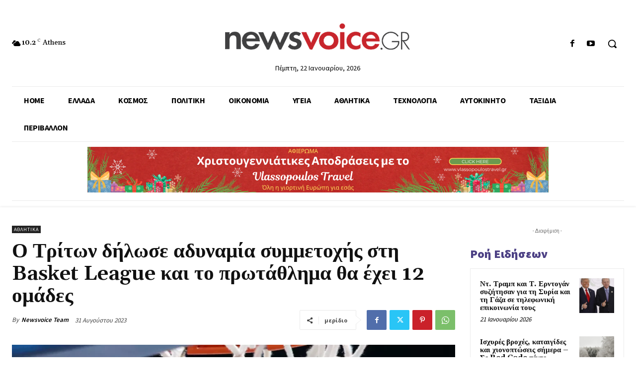

--- FILE ---
content_type: text/html; charset=UTF-8
request_url: https://www.newsvoice.gr/wp-admin/admin-ajax.php?td_theme_name=Newspaper&v=12.6.4
body_size: -154
content:
{"168164":9}

--- FILE ---
content_type: text/html; charset=utf-8
request_url: https://www.google.com/recaptcha/api2/anchor?ar=1&k=6LfbDAgsAAAAAAdJovgChACUHvXI24rTHa0svPAA&co=aHR0cHM6Ly93d3cubmV3c3ZvaWNlLmdyOjQ0Mw..&hl=en&v=PoyoqOPhxBO7pBk68S4YbpHZ&size=invisible&anchor-ms=20000&execute-ms=30000&cb=hf99zaix5g2e
body_size: 49689
content:
<!DOCTYPE HTML><html dir="ltr" lang="en"><head><meta http-equiv="Content-Type" content="text/html; charset=UTF-8">
<meta http-equiv="X-UA-Compatible" content="IE=edge">
<title>reCAPTCHA</title>
<style type="text/css">
/* cyrillic-ext */
@font-face {
  font-family: 'Roboto';
  font-style: normal;
  font-weight: 400;
  font-stretch: 100%;
  src: url(//fonts.gstatic.com/s/roboto/v48/KFO7CnqEu92Fr1ME7kSn66aGLdTylUAMa3GUBHMdazTgWw.woff2) format('woff2');
  unicode-range: U+0460-052F, U+1C80-1C8A, U+20B4, U+2DE0-2DFF, U+A640-A69F, U+FE2E-FE2F;
}
/* cyrillic */
@font-face {
  font-family: 'Roboto';
  font-style: normal;
  font-weight: 400;
  font-stretch: 100%;
  src: url(//fonts.gstatic.com/s/roboto/v48/KFO7CnqEu92Fr1ME7kSn66aGLdTylUAMa3iUBHMdazTgWw.woff2) format('woff2');
  unicode-range: U+0301, U+0400-045F, U+0490-0491, U+04B0-04B1, U+2116;
}
/* greek-ext */
@font-face {
  font-family: 'Roboto';
  font-style: normal;
  font-weight: 400;
  font-stretch: 100%;
  src: url(//fonts.gstatic.com/s/roboto/v48/KFO7CnqEu92Fr1ME7kSn66aGLdTylUAMa3CUBHMdazTgWw.woff2) format('woff2');
  unicode-range: U+1F00-1FFF;
}
/* greek */
@font-face {
  font-family: 'Roboto';
  font-style: normal;
  font-weight: 400;
  font-stretch: 100%;
  src: url(//fonts.gstatic.com/s/roboto/v48/KFO7CnqEu92Fr1ME7kSn66aGLdTylUAMa3-UBHMdazTgWw.woff2) format('woff2');
  unicode-range: U+0370-0377, U+037A-037F, U+0384-038A, U+038C, U+038E-03A1, U+03A3-03FF;
}
/* math */
@font-face {
  font-family: 'Roboto';
  font-style: normal;
  font-weight: 400;
  font-stretch: 100%;
  src: url(//fonts.gstatic.com/s/roboto/v48/KFO7CnqEu92Fr1ME7kSn66aGLdTylUAMawCUBHMdazTgWw.woff2) format('woff2');
  unicode-range: U+0302-0303, U+0305, U+0307-0308, U+0310, U+0312, U+0315, U+031A, U+0326-0327, U+032C, U+032F-0330, U+0332-0333, U+0338, U+033A, U+0346, U+034D, U+0391-03A1, U+03A3-03A9, U+03B1-03C9, U+03D1, U+03D5-03D6, U+03F0-03F1, U+03F4-03F5, U+2016-2017, U+2034-2038, U+203C, U+2040, U+2043, U+2047, U+2050, U+2057, U+205F, U+2070-2071, U+2074-208E, U+2090-209C, U+20D0-20DC, U+20E1, U+20E5-20EF, U+2100-2112, U+2114-2115, U+2117-2121, U+2123-214F, U+2190, U+2192, U+2194-21AE, U+21B0-21E5, U+21F1-21F2, U+21F4-2211, U+2213-2214, U+2216-22FF, U+2308-230B, U+2310, U+2319, U+231C-2321, U+2336-237A, U+237C, U+2395, U+239B-23B7, U+23D0, U+23DC-23E1, U+2474-2475, U+25AF, U+25B3, U+25B7, U+25BD, U+25C1, U+25CA, U+25CC, U+25FB, U+266D-266F, U+27C0-27FF, U+2900-2AFF, U+2B0E-2B11, U+2B30-2B4C, U+2BFE, U+3030, U+FF5B, U+FF5D, U+1D400-1D7FF, U+1EE00-1EEFF;
}
/* symbols */
@font-face {
  font-family: 'Roboto';
  font-style: normal;
  font-weight: 400;
  font-stretch: 100%;
  src: url(//fonts.gstatic.com/s/roboto/v48/KFO7CnqEu92Fr1ME7kSn66aGLdTylUAMaxKUBHMdazTgWw.woff2) format('woff2');
  unicode-range: U+0001-000C, U+000E-001F, U+007F-009F, U+20DD-20E0, U+20E2-20E4, U+2150-218F, U+2190, U+2192, U+2194-2199, U+21AF, U+21E6-21F0, U+21F3, U+2218-2219, U+2299, U+22C4-22C6, U+2300-243F, U+2440-244A, U+2460-24FF, U+25A0-27BF, U+2800-28FF, U+2921-2922, U+2981, U+29BF, U+29EB, U+2B00-2BFF, U+4DC0-4DFF, U+FFF9-FFFB, U+10140-1018E, U+10190-1019C, U+101A0, U+101D0-101FD, U+102E0-102FB, U+10E60-10E7E, U+1D2C0-1D2D3, U+1D2E0-1D37F, U+1F000-1F0FF, U+1F100-1F1AD, U+1F1E6-1F1FF, U+1F30D-1F30F, U+1F315, U+1F31C, U+1F31E, U+1F320-1F32C, U+1F336, U+1F378, U+1F37D, U+1F382, U+1F393-1F39F, U+1F3A7-1F3A8, U+1F3AC-1F3AF, U+1F3C2, U+1F3C4-1F3C6, U+1F3CA-1F3CE, U+1F3D4-1F3E0, U+1F3ED, U+1F3F1-1F3F3, U+1F3F5-1F3F7, U+1F408, U+1F415, U+1F41F, U+1F426, U+1F43F, U+1F441-1F442, U+1F444, U+1F446-1F449, U+1F44C-1F44E, U+1F453, U+1F46A, U+1F47D, U+1F4A3, U+1F4B0, U+1F4B3, U+1F4B9, U+1F4BB, U+1F4BF, U+1F4C8-1F4CB, U+1F4D6, U+1F4DA, U+1F4DF, U+1F4E3-1F4E6, U+1F4EA-1F4ED, U+1F4F7, U+1F4F9-1F4FB, U+1F4FD-1F4FE, U+1F503, U+1F507-1F50B, U+1F50D, U+1F512-1F513, U+1F53E-1F54A, U+1F54F-1F5FA, U+1F610, U+1F650-1F67F, U+1F687, U+1F68D, U+1F691, U+1F694, U+1F698, U+1F6AD, U+1F6B2, U+1F6B9-1F6BA, U+1F6BC, U+1F6C6-1F6CF, U+1F6D3-1F6D7, U+1F6E0-1F6EA, U+1F6F0-1F6F3, U+1F6F7-1F6FC, U+1F700-1F7FF, U+1F800-1F80B, U+1F810-1F847, U+1F850-1F859, U+1F860-1F887, U+1F890-1F8AD, U+1F8B0-1F8BB, U+1F8C0-1F8C1, U+1F900-1F90B, U+1F93B, U+1F946, U+1F984, U+1F996, U+1F9E9, U+1FA00-1FA6F, U+1FA70-1FA7C, U+1FA80-1FA89, U+1FA8F-1FAC6, U+1FACE-1FADC, U+1FADF-1FAE9, U+1FAF0-1FAF8, U+1FB00-1FBFF;
}
/* vietnamese */
@font-face {
  font-family: 'Roboto';
  font-style: normal;
  font-weight: 400;
  font-stretch: 100%;
  src: url(//fonts.gstatic.com/s/roboto/v48/KFO7CnqEu92Fr1ME7kSn66aGLdTylUAMa3OUBHMdazTgWw.woff2) format('woff2');
  unicode-range: U+0102-0103, U+0110-0111, U+0128-0129, U+0168-0169, U+01A0-01A1, U+01AF-01B0, U+0300-0301, U+0303-0304, U+0308-0309, U+0323, U+0329, U+1EA0-1EF9, U+20AB;
}
/* latin-ext */
@font-face {
  font-family: 'Roboto';
  font-style: normal;
  font-weight: 400;
  font-stretch: 100%;
  src: url(//fonts.gstatic.com/s/roboto/v48/KFO7CnqEu92Fr1ME7kSn66aGLdTylUAMa3KUBHMdazTgWw.woff2) format('woff2');
  unicode-range: U+0100-02BA, U+02BD-02C5, U+02C7-02CC, U+02CE-02D7, U+02DD-02FF, U+0304, U+0308, U+0329, U+1D00-1DBF, U+1E00-1E9F, U+1EF2-1EFF, U+2020, U+20A0-20AB, U+20AD-20C0, U+2113, U+2C60-2C7F, U+A720-A7FF;
}
/* latin */
@font-face {
  font-family: 'Roboto';
  font-style: normal;
  font-weight: 400;
  font-stretch: 100%;
  src: url(//fonts.gstatic.com/s/roboto/v48/KFO7CnqEu92Fr1ME7kSn66aGLdTylUAMa3yUBHMdazQ.woff2) format('woff2');
  unicode-range: U+0000-00FF, U+0131, U+0152-0153, U+02BB-02BC, U+02C6, U+02DA, U+02DC, U+0304, U+0308, U+0329, U+2000-206F, U+20AC, U+2122, U+2191, U+2193, U+2212, U+2215, U+FEFF, U+FFFD;
}
/* cyrillic-ext */
@font-face {
  font-family: 'Roboto';
  font-style: normal;
  font-weight: 500;
  font-stretch: 100%;
  src: url(//fonts.gstatic.com/s/roboto/v48/KFO7CnqEu92Fr1ME7kSn66aGLdTylUAMa3GUBHMdazTgWw.woff2) format('woff2');
  unicode-range: U+0460-052F, U+1C80-1C8A, U+20B4, U+2DE0-2DFF, U+A640-A69F, U+FE2E-FE2F;
}
/* cyrillic */
@font-face {
  font-family: 'Roboto';
  font-style: normal;
  font-weight: 500;
  font-stretch: 100%;
  src: url(//fonts.gstatic.com/s/roboto/v48/KFO7CnqEu92Fr1ME7kSn66aGLdTylUAMa3iUBHMdazTgWw.woff2) format('woff2');
  unicode-range: U+0301, U+0400-045F, U+0490-0491, U+04B0-04B1, U+2116;
}
/* greek-ext */
@font-face {
  font-family: 'Roboto';
  font-style: normal;
  font-weight: 500;
  font-stretch: 100%;
  src: url(//fonts.gstatic.com/s/roboto/v48/KFO7CnqEu92Fr1ME7kSn66aGLdTylUAMa3CUBHMdazTgWw.woff2) format('woff2');
  unicode-range: U+1F00-1FFF;
}
/* greek */
@font-face {
  font-family: 'Roboto';
  font-style: normal;
  font-weight: 500;
  font-stretch: 100%;
  src: url(//fonts.gstatic.com/s/roboto/v48/KFO7CnqEu92Fr1ME7kSn66aGLdTylUAMa3-UBHMdazTgWw.woff2) format('woff2');
  unicode-range: U+0370-0377, U+037A-037F, U+0384-038A, U+038C, U+038E-03A1, U+03A3-03FF;
}
/* math */
@font-face {
  font-family: 'Roboto';
  font-style: normal;
  font-weight: 500;
  font-stretch: 100%;
  src: url(//fonts.gstatic.com/s/roboto/v48/KFO7CnqEu92Fr1ME7kSn66aGLdTylUAMawCUBHMdazTgWw.woff2) format('woff2');
  unicode-range: U+0302-0303, U+0305, U+0307-0308, U+0310, U+0312, U+0315, U+031A, U+0326-0327, U+032C, U+032F-0330, U+0332-0333, U+0338, U+033A, U+0346, U+034D, U+0391-03A1, U+03A3-03A9, U+03B1-03C9, U+03D1, U+03D5-03D6, U+03F0-03F1, U+03F4-03F5, U+2016-2017, U+2034-2038, U+203C, U+2040, U+2043, U+2047, U+2050, U+2057, U+205F, U+2070-2071, U+2074-208E, U+2090-209C, U+20D0-20DC, U+20E1, U+20E5-20EF, U+2100-2112, U+2114-2115, U+2117-2121, U+2123-214F, U+2190, U+2192, U+2194-21AE, U+21B0-21E5, U+21F1-21F2, U+21F4-2211, U+2213-2214, U+2216-22FF, U+2308-230B, U+2310, U+2319, U+231C-2321, U+2336-237A, U+237C, U+2395, U+239B-23B7, U+23D0, U+23DC-23E1, U+2474-2475, U+25AF, U+25B3, U+25B7, U+25BD, U+25C1, U+25CA, U+25CC, U+25FB, U+266D-266F, U+27C0-27FF, U+2900-2AFF, U+2B0E-2B11, U+2B30-2B4C, U+2BFE, U+3030, U+FF5B, U+FF5D, U+1D400-1D7FF, U+1EE00-1EEFF;
}
/* symbols */
@font-face {
  font-family: 'Roboto';
  font-style: normal;
  font-weight: 500;
  font-stretch: 100%;
  src: url(//fonts.gstatic.com/s/roboto/v48/KFO7CnqEu92Fr1ME7kSn66aGLdTylUAMaxKUBHMdazTgWw.woff2) format('woff2');
  unicode-range: U+0001-000C, U+000E-001F, U+007F-009F, U+20DD-20E0, U+20E2-20E4, U+2150-218F, U+2190, U+2192, U+2194-2199, U+21AF, U+21E6-21F0, U+21F3, U+2218-2219, U+2299, U+22C4-22C6, U+2300-243F, U+2440-244A, U+2460-24FF, U+25A0-27BF, U+2800-28FF, U+2921-2922, U+2981, U+29BF, U+29EB, U+2B00-2BFF, U+4DC0-4DFF, U+FFF9-FFFB, U+10140-1018E, U+10190-1019C, U+101A0, U+101D0-101FD, U+102E0-102FB, U+10E60-10E7E, U+1D2C0-1D2D3, U+1D2E0-1D37F, U+1F000-1F0FF, U+1F100-1F1AD, U+1F1E6-1F1FF, U+1F30D-1F30F, U+1F315, U+1F31C, U+1F31E, U+1F320-1F32C, U+1F336, U+1F378, U+1F37D, U+1F382, U+1F393-1F39F, U+1F3A7-1F3A8, U+1F3AC-1F3AF, U+1F3C2, U+1F3C4-1F3C6, U+1F3CA-1F3CE, U+1F3D4-1F3E0, U+1F3ED, U+1F3F1-1F3F3, U+1F3F5-1F3F7, U+1F408, U+1F415, U+1F41F, U+1F426, U+1F43F, U+1F441-1F442, U+1F444, U+1F446-1F449, U+1F44C-1F44E, U+1F453, U+1F46A, U+1F47D, U+1F4A3, U+1F4B0, U+1F4B3, U+1F4B9, U+1F4BB, U+1F4BF, U+1F4C8-1F4CB, U+1F4D6, U+1F4DA, U+1F4DF, U+1F4E3-1F4E6, U+1F4EA-1F4ED, U+1F4F7, U+1F4F9-1F4FB, U+1F4FD-1F4FE, U+1F503, U+1F507-1F50B, U+1F50D, U+1F512-1F513, U+1F53E-1F54A, U+1F54F-1F5FA, U+1F610, U+1F650-1F67F, U+1F687, U+1F68D, U+1F691, U+1F694, U+1F698, U+1F6AD, U+1F6B2, U+1F6B9-1F6BA, U+1F6BC, U+1F6C6-1F6CF, U+1F6D3-1F6D7, U+1F6E0-1F6EA, U+1F6F0-1F6F3, U+1F6F7-1F6FC, U+1F700-1F7FF, U+1F800-1F80B, U+1F810-1F847, U+1F850-1F859, U+1F860-1F887, U+1F890-1F8AD, U+1F8B0-1F8BB, U+1F8C0-1F8C1, U+1F900-1F90B, U+1F93B, U+1F946, U+1F984, U+1F996, U+1F9E9, U+1FA00-1FA6F, U+1FA70-1FA7C, U+1FA80-1FA89, U+1FA8F-1FAC6, U+1FACE-1FADC, U+1FADF-1FAE9, U+1FAF0-1FAF8, U+1FB00-1FBFF;
}
/* vietnamese */
@font-face {
  font-family: 'Roboto';
  font-style: normal;
  font-weight: 500;
  font-stretch: 100%;
  src: url(//fonts.gstatic.com/s/roboto/v48/KFO7CnqEu92Fr1ME7kSn66aGLdTylUAMa3OUBHMdazTgWw.woff2) format('woff2');
  unicode-range: U+0102-0103, U+0110-0111, U+0128-0129, U+0168-0169, U+01A0-01A1, U+01AF-01B0, U+0300-0301, U+0303-0304, U+0308-0309, U+0323, U+0329, U+1EA0-1EF9, U+20AB;
}
/* latin-ext */
@font-face {
  font-family: 'Roboto';
  font-style: normal;
  font-weight: 500;
  font-stretch: 100%;
  src: url(//fonts.gstatic.com/s/roboto/v48/KFO7CnqEu92Fr1ME7kSn66aGLdTylUAMa3KUBHMdazTgWw.woff2) format('woff2');
  unicode-range: U+0100-02BA, U+02BD-02C5, U+02C7-02CC, U+02CE-02D7, U+02DD-02FF, U+0304, U+0308, U+0329, U+1D00-1DBF, U+1E00-1E9F, U+1EF2-1EFF, U+2020, U+20A0-20AB, U+20AD-20C0, U+2113, U+2C60-2C7F, U+A720-A7FF;
}
/* latin */
@font-face {
  font-family: 'Roboto';
  font-style: normal;
  font-weight: 500;
  font-stretch: 100%;
  src: url(//fonts.gstatic.com/s/roboto/v48/KFO7CnqEu92Fr1ME7kSn66aGLdTylUAMa3yUBHMdazQ.woff2) format('woff2');
  unicode-range: U+0000-00FF, U+0131, U+0152-0153, U+02BB-02BC, U+02C6, U+02DA, U+02DC, U+0304, U+0308, U+0329, U+2000-206F, U+20AC, U+2122, U+2191, U+2193, U+2212, U+2215, U+FEFF, U+FFFD;
}
/* cyrillic-ext */
@font-face {
  font-family: 'Roboto';
  font-style: normal;
  font-weight: 900;
  font-stretch: 100%;
  src: url(//fonts.gstatic.com/s/roboto/v48/KFO7CnqEu92Fr1ME7kSn66aGLdTylUAMa3GUBHMdazTgWw.woff2) format('woff2');
  unicode-range: U+0460-052F, U+1C80-1C8A, U+20B4, U+2DE0-2DFF, U+A640-A69F, U+FE2E-FE2F;
}
/* cyrillic */
@font-face {
  font-family: 'Roboto';
  font-style: normal;
  font-weight: 900;
  font-stretch: 100%;
  src: url(//fonts.gstatic.com/s/roboto/v48/KFO7CnqEu92Fr1ME7kSn66aGLdTylUAMa3iUBHMdazTgWw.woff2) format('woff2');
  unicode-range: U+0301, U+0400-045F, U+0490-0491, U+04B0-04B1, U+2116;
}
/* greek-ext */
@font-face {
  font-family: 'Roboto';
  font-style: normal;
  font-weight: 900;
  font-stretch: 100%;
  src: url(//fonts.gstatic.com/s/roboto/v48/KFO7CnqEu92Fr1ME7kSn66aGLdTylUAMa3CUBHMdazTgWw.woff2) format('woff2');
  unicode-range: U+1F00-1FFF;
}
/* greek */
@font-face {
  font-family: 'Roboto';
  font-style: normal;
  font-weight: 900;
  font-stretch: 100%;
  src: url(//fonts.gstatic.com/s/roboto/v48/KFO7CnqEu92Fr1ME7kSn66aGLdTylUAMa3-UBHMdazTgWw.woff2) format('woff2');
  unicode-range: U+0370-0377, U+037A-037F, U+0384-038A, U+038C, U+038E-03A1, U+03A3-03FF;
}
/* math */
@font-face {
  font-family: 'Roboto';
  font-style: normal;
  font-weight: 900;
  font-stretch: 100%;
  src: url(//fonts.gstatic.com/s/roboto/v48/KFO7CnqEu92Fr1ME7kSn66aGLdTylUAMawCUBHMdazTgWw.woff2) format('woff2');
  unicode-range: U+0302-0303, U+0305, U+0307-0308, U+0310, U+0312, U+0315, U+031A, U+0326-0327, U+032C, U+032F-0330, U+0332-0333, U+0338, U+033A, U+0346, U+034D, U+0391-03A1, U+03A3-03A9, U+03B1-03C9, U+03D1, U+03D5-03D6, U+03F0-03F1, U+03F4-03F5, U+2016-2017, U+2034-2038, U+203C, U+2040, U+2043, U+2047, U+2050, U+2057, U+205F, U+2070-2071, U+2074-208E, U+2090-209C, U+20D0-20DC, U+20E1, U+20E5-20EF, U+2100-2112, U+2114-2115, U+2117-2121, U+2123-214F, U+2190, U+2192, U+2194-21AE, U+21B0-21E5, U+21F1-21F2, U+21F4-2211, U+2213-2214, U+2216-22FF, U+2308-230B, U+2310, U+2319, U+231C-2321, U+2336-237A, U+237C, U+2395, U+239B-23B7, U+23D0, U+23DC-23E1, U+2474-2475, U+25AF, U+25B3, U+25B7, U+25BD, U+25C1, U+25CA, U+25CC, U+25FB, U+266D-266F, U+27C0-27FF, U+2900-2AFF, U+2B0E-2B11, U+2B30-2B4C, U+2BFE, U+3030, U+FF5B, U+FF5D, U+1D400-1D7FF, U+1EE00-1EEFF;
}
/* symbols */
@font-face {
  font-family: 'Roboto';
  font-style: normal;
  font-weight: 900;
  font-stretch: 100%;
  src: url(//fonts.gstatic.com/s/roboto/v48/KFO7CnqEu92Fr1ME7kSn66aGLdTylUAMaxKUBHMdazTgWw.woff2) format('woff2');
  unicode-range: U+0001-000C, U+000E-001F, U+007F-009F, U+20DD-20E0, U+20E2-20E4, U+2150-218F, U+2190, U+2192, U+2194-2199, U+21AF, U+21E6-21F0, U+21F3, U+2218-2219, U+2299, U+22C4-22C6, U+2300-243F, U+2440-244A, U+2460-24FF, U+25A0-27BF, U+2800-28FF, U+2921-2922, U+2981, U+29BF, U+29EB, U+2B00-2BFF, U+4DC0-4DFF, U+FFF9-FFFB, U+10140-1018E, U+10190-1019C, U+101A0, U+101D0-101FD, U+102E0-102FB, U+10E60-10E7E, U+1D2C0-1D2D3, U+1D2E0-1D37F, U+1F000-1F0FF, U+1F100-1F1AD, U+1F1E6-1F1FF, U+1F30D-1F30F, U+1F315, U+1F31C, U+1F31E, U+1F320-1F32C, U+1F336, U+1F378, U+1F37D, U+1F382, U+1F393-1F39F, U+1F3A7-1F3A8, U+1F3AC-1F3AF, U+1F3C2, U+1F3C4-1F3C6, U+1F3CA-1F3CE, U+1F3D4-1F3E0, U+1F3ED, U+1F3F1-1F3F3, U+1F3F5-1F3F7, U+1F408, U+1F415, U+1F41F, U+1F426, U+1F43F, U+1F441-1F442, U+1F444, U+1F446-1F449, U+1F44C-1F44E, U+1F453, U+1F46A, U+1F47D, U+1F4A3, U+1F4B0, U+1F4B3, U+1F4B9, U+1F4BB, U+1F4BF, U+1F4C8-1F4CB, U+1F4D6, U+1F4DA, U+1F4DF, U+1F4E3-1F4E6, U+1F4EA-1F4ED, U+1F4F7, U+1F4F9-1F4FB, U+1F4FD-1F4FE, U+1F503, U+1F507-1F50B, U+1F50D, U+1F512-1F513, U+1F53E-1F54A, U+1F54F-1F5FA, U+1F610, U+1F650-1F67F, U+1F687, U+1F68D, U+1F691, U+1F694, U+1F698, U+1F6AD, U+1F6B2, U+1F6B9-1F6BA, U+1F6BC, U+1F6C6-1F6CF, U+1F6D3-1F6D7, U+1F6E0-1F6EA, U+1F6F0-1F6F3, U+1F6F7-1F6FC, U+1F700-1F7FF, U+1F800-1F80B, U+1F810-1F847, U+1F850-1F859, U+1F860-1F887, U+1F890-1F8AD, U+1F8B0-1F8BB, U+1F8C0-1F8C1, U+1F900-1F90B, U+1F93B, U+1F946, U+1F984, U+1F996, U+1F9E9, U+1FA00-1FA6F, U+1FA70-1FA7C, U+1FA80-1FA89, U+1FA8F-1FAC6, U+1FACE-1FADC, U+1FADF-1FAE9, U+1FAF0-1FAF8, U+1FB00-1FBFF;
}
/* vietnamese */
@font-face {
  font-family: 'Roboto';
  font-style: normal;
  font-weight: 900;
  font-stretch: 100%;
  src: url(//fonts.gstatic.com/s/roboto/v48/KFO7CnqEu92Fr1ME7kSn66aGLdTylUAMa3OUBHMdazTgWw.woff2) format('woff2');
  unicode-range: U+0102-0103, U+0110-0111, U+0128-0129, U+0168-0169, U+01A0-01A1, U+01AF-01B0, U+0300-0301, U+0303-0304, U+0308-0309, U+0323, U+0329, U+1EA0-1EF9, U+20AB;
}
/* latin-ext */
@font-face {
  font-family: 'Roboto';
  font-style: normal;
  font-weight: 900;
  font-stretch: 100%;
  src: url(//fonts.gstatic.com/s/roboto/v48/KFO7CnqEu92Fr1ME7kSn66aGLdTylUAMa3KUBHMdazTgWw.woff2) format('woff2');
  unicode-range: U+0100-02BA, U+02BD-02C5, U+02C7-02CC, U+02CE-02D7, U+02DD-02FF, U+0304, U+0308, U+0329, U+1D00-1DBF, U+1E00-1E9F, U+1EF2-1EFF, U+2020, U+20A0-20AB, U+20AD-20C0, U+2113, U+2C60-2C7F, U+A720-A7FF;
}
/* latin */
@font-face {
  font-family: 'Roboto';
  font-style: normal;
  font-weight: 900;
  font-stretch: 100%;
  src: url(//fonts.gstatic.com/s/roboto/v48/KFO7CnqEu92Fr1ME7kSn66aGLdTylUAMa3yUBHMdazQ.woff2) format('woff2');
  unicode-range: U+0000-00FF, U+0131, U+0152-0153, U+02BB-02BC, U+02C6, U+02DA, U+02DC, U+0304, U+0308, U+0329, U+2000-206F, U+20AC, U+2122, U+2191, U+2193, U+2212, U+2215, U+FEFF, U+FFFD;
}

</style>
<link rel="stylesheet" type="text/css" href="https://www.gstatic.com/recaptcha/releases/PoyoqOPhxBO7pBk68S4YbpHZ/styles__ltr.css">
<script nonce="XRMGRMWnmR3V7ly14j-Hmg" type="text/javascript">window['__recaptcha_api'] = 'https://www.google.com/recaptcha/api2/';</script>
<script type="text/javascript" src="https://www.gstatic.com/recaptcha/releases/PoyoqOPhxBO7pBk68S4YbpHZ/recaptcha__en.js" nonce="XRMGRMWnmR3V7ly14j-Hmg">
      
    </script></head>
<body><div id="rc-anchor-alert" class="rc-anchor-alert"></div>
<input type="hidden" id="recaptcha-token" value="[base64]">
<script type="text/javascript" nonce="XRMGRMWnmR3V7ly14j-Hmg">
      recaptcha.anchor.Main.init("[\x22ainput\x22,[\x22bgdata\x22,\x22\x22,\[base64]/[base64]/[base64]/[base64]/[base64]/[base64]/KGcoTywyNTMsTy5PKSxVRyhPLEMpKTpnKE8sMjUzLEMpLE8pKSxsKSksTykpfSxieT1mdW5jdGlvbihDLE8sdSxsKXtmb3IobD0odT1SKEMpLDApO08+MDtPLS0pbD1sPDw4fFooQyk7ZyhDLHUsbCl9LFVHPWZ1bmN0aW9uKEMsTyl7Qy5pLmxlbmd0aD4xMDQ/[base64]/[base64]/[base64]/[base64]/[base64]/[base64]/[base64]\\u003d\x22,\[base64]\\u003d\x22,\x22fcKsYRvCo1BbwoTDmC/[base64]/DsxXDognDmivCi0DCpj5tclAeUm1fwrrDrMOdwqNjWsKNSsKVw7bDk3LCocKHwpcBAcKxQ3tjw4ksw6wYO8ODDjMww54sCsK9Q8ODTAnCvHRgWMOULXjDuAtuOcO4UsORwo5CNMOETMOyUMOXw509WQ4OZADCgFTCgBPCm2NlAXfDucKiwr/Dl8OGMDLCgCDCncOWw5jDtCTDo8O/w49xcDvChllUJkLCp8KvTnp8w5vCqsK+XHFUUcKhRG/DgcKGenXDqsKpw5VRMmlSEMOSM8KpKAlnO2LDgHDCrx4Ow4vDsMKPwrNIbADCm1h7FMKJw4rCiBjCv3bCp8KHbsKiwrwlAMKnHHJLw6xHEMObJyZOwq3DsU4gYGh8w4vDvkIowrglw60lekICWMKxw6Vtw7psTcKjw7wfKMKdCMK9KArDl8O2eQNDw6fCncOtQwEePT/Dp8Ozw7pdMSw1w7YAwrbDjsKsT8Ogw6sWw7HDl1fDg8K5woLDqcOAWsOZUMOdw6jDmsKtbcKrdMKmwprDgiDDqEHCvVJbGQPDucORworDuirCvsOywpxCw6XCmHYew5TDhxkhcMKHbWLDuXvDkT3DmhvCr8K6w7kYQ8K1acOqE8K1M8O2wr/CksKbw6huw4h1w6ZcTm3DjGzDhsKHUsOmw5kEw7fDnU7Dg8OmKHE5A8OwK8K8H2zCsMOPPxAfOsOwwqROHHTDuElHwroga8K+Ck43w4/DnlHDlsO1wqNoD8OZwo/CuGkCw6RSTsOxJBzCgFXDuF8VZQ7CtMOAw7PDtS4ca1wqIcKHwrA7wqtMw5/[base64]/DjXPCm1Q7Y8Ouw4M4wqlHwrJbSkfCusOTVmchLsKPTG4Iwp9UP1zCtMKBwo43aMOLwrQXwq7Dt8Kdw64Mw5fDshbCmsOzwpADw6/ChcK+wrp4wrEZTsKeB8KRPz9VwqTDpMOlw4DDvHjDgjIEwr7DtDofGsOUPHADw4tewpFyKz7Dj0V/w5x6wpPChMKvwqjCmyZKY8KZw7/CjsKpO8OFasOUw4QYwpzCksKUWcO3SMOHUcKyTBPCjhFkw5bDn8KSw6TDhyLCicOQw4lXIErDvFt7w6lUXVrCqj7Du8ODYnZKecKxasKawo/DrGpuw7HCkyfDmlnDp8OswrUaR2/[base64]/w47DkynCgMK4Vk/DnDxpwpUJacK/w67DusO9MsKFwqnCnMKUW33Ch2fCk03CjHXDsVsTw58eT8OIR8K8w7orfMK1wpbCtMKaw7VRJVbDoMO/NmZDbcO5PMOncAvCrGfClMO9wrQBJ1/CnhN4wrEaF8OrZWJowqfCjcOlLcKPwpDCiQdVL8KIWjM5dcK/[base64]/CqBtvUcO7w5LDsG3Dg8K2GBvCpglvwpzDgcObwqZHwrUaSsOJwrHDvMOJNUldYBvCgAM8wrYnwrZwM8Kxw7HDhcO4w7Miw7kGYgowYX3CosKxCDXDh8OOf8KSfybCqcKpw6TDicO2DsOJwrIkQSQEwoPDnsOuZ0PCr8Krw5LCpcOiwrg/FcK0Sm8HBVhaIsOOUMKXQcOpdBPCgyrDjsO5w41IYyfDocO4w7nDkhBkesOSwpRBw6pmw5MRwpXCgFMwbwPDklTDkcOOacOswqddwq7DnsOYwrnDvcO0BFJESlXDiXAewr/[base64]/w6x4woPDucOnw5PDhVfCqsKUGMKRwpPCk8KRWjLDq8KywqjDhwHCllUcw5LDriMuw4ZvZW/[base64]/CqcKtV0HDusO0w5Fow7LDosOcf3/Con1swrfCpCp4MFAtB8KJWcKjZ0NBw63DqF1Rw57DmClUBMK0bAfDrMOnwpNiwq0MwpUNw4/CksKYwq/Dh2HCgWp/[base64]/[base64]/J8KTMWV+wr/DtTTCsTrDoyzCjkPDucKzPMO/[base64]/Ci8KrJx8/[base64]/CmBttw6vDilh4LB8cfEsOwp5vG08VWUvCqsOMw73DrWzDj37DrG/ClnUcVXsgJMOWw4TDpQReOcOLw6Fdw73DkMKGwq4dw6N4H8KLQcKCJCvCn8Kpw5hzCcKRw55iwqzCpSjDrMKrLhbCrHEnbRfDv8OJQcKuw689w7PDo8O/[base64]/XMKOwrUhwpQYKVbCjcKJw50fwqLDvgXCmXBWAEfCtcODFxgEwr8IwpdpcQLDiDzDnsK3w51/w6zCnkxgw7AswrIeHWHCmcKawoUdwocTwoJpw5BXwo1jwpAaci0Qwq3CigHDv8KswrLDgHN6G8Kew5XDmMKyAGcKQhTCj8OAbAPDrMKoZMOwwq7DujpSJ8KTwoALOMOfw4hZTMKtCcK6bmh/wo3DpMOgwrfCpVM0wrh5wonCjzHCrcK2OHlRw68Mw5BEUWvCpcOIdU/CuC4JwoJFw40YV8OUQy8Sw5PCi8KZHMKew6Zpw79MdxEjcifDo0IsIcOoZWnDk8OHe8K/WFcSNcOyJcOsw7zDqxLDsMOBwr4Ow6hLJUdRwrDCpSQtT8OWwrMgw5HCo8KxJ3Aaw6XDnDJfwrHDm1xWZXXCkV/DmcOpbGN8wrfDj8OewqZ1wqbDuUfDm3LCvUXCo1kHEFXCusKIw6kIIcKHLFlzw50FwqwAw6LDmVIoJsKHw6PDusKcwpjDnMK6PsKOFcOGJMO5bcKAIcKGw4zDlcOKZMKFenZowpfDtcKGGcKrZMOeRjvDnTXClMOOwq/DosOKFQdRw4nDkMORwqB4w5vCpcO7worDjsKqD1LDlE3CqEbDkWfChsKKHW/DunUoQsO0w7QRFcOlQMO8w7M+w7bDkFHDtjQ/w7DCjcKAw6MxdMKOKjomLcKWBnDCvmbDqMO9aDgZT8KDWmY2wqNSQFLDmVdPHX7CpcKRwrM5TUTCjVHCm1DDjnYhw493w5/DhcKewq3CtMKuw5vDkVjChMKsIWrCvcOWDcKxwogpN8KLdcO+w6kUw7ZhASLDj1vDrEt6dMKnLzvCgDTDoSocdRItw4Efw5EXwr8Vw4vCv2PDlsOLwrkoYMORflnCqjVQwpHDq8OZXjoPbsO8RcOJQ2/Dl8KIFi8yw4Q7JcOcQsKqPF9qNMOmw7jDtVh1wrM2wqrDkVzCr1HDlg1Xai3Ch8OQwpPDtMKmQkvCjcOXSCwvEV50w4/[base64]/CtsKpMUXDkGnClDjDhcKqwrrDjzPCsXY2w69nKsOcA8Khw67CoDXCuwfDrx/CiRlLCQBRwpYZwoXCuww+RsK3HsOZw5ESRDURwqsqeH7DpSLDnMKKw73Dk8KVw7c6wrV4wolXdMOjw7V0wqLCqMOaw4c8w7TCosOEW8O3bsK8D8OKNnMLw6kXwr9bBcORwqMOBwvChsKRY8KSIybDlcO9w5bDqmTCsMK6w54/wo03w4crwoHCphI6IcKsTEZ4M8K9w796OkIPwoXCiAnClGFJw4rDm0jDuG/CuUlow78ZwqDDm0VGLjDCi27DgsK8w71Fw6w2Q8KSw5HDhV/DtMOOwo13wo/[base64]/C8ODZsKCwpHCncOew5pDYlkZdsOWdRRIP3Yxw4vCicKxemVZS3FjOsKnwp5kwrlswpwWwookw7HCmXw2BcOnw48vdcKmwp3DqQwVw7nClG7DtcOSNELCvsOCFgUew79uw4t/w4pHfMKoccOleEzCrsOmCsKadAQgc8OrwoY0w7pbFcO4XVxtwrnCll82G8KdKU7DmGrDhsKYw6vCvXZARMKxQ8KhOivDnMONPwDCn8OYTUTCnMKVYUXDjsKeAyfCvxDDvyrCrQ7Dn1XDpj8lwrLCssK8FsKvw7pgwronwofDv8K8MV9/FwFhw4HDosKOw54jwqLCmWrCjRcGA0LCnMODUAfDnMONKkbDqcKxXlvDkxbDt8ONAWfCrRfDicKAwoZyasOdBkthwqBmwr3CuMKcw45FLgQ9w5/DocKHIMOIwp/DssO4w7hywp8UMSpcIhvDi8KndWbCn8OCwrXChELCi0zCvsKwAcOQw4p8wonClF5NEz5Uw4rClQHDq8K6w53Cqzcuwo1fwqJdbMONwpvCrcO9CMKzw4xIw49/[base64]/Co8KtOkHDk2VJbsOeHcKcfxgowpvDgcOHwr/DuzYbUsOHw4/Cm8KJwr8Mw41aw4x/wqXCkMOFW8OgCsOew7wXwrATAsK2IkwFw77CjhZFw5DCqG8dwojDrHrCmkhWw5LCkcOlwqV5ACPCvsOmw78dEcO7YsKgwoopHMOcPmZ9dn/DicKPX8KaEMOtKBF7YcO5FsK4XFJAFAbDqsOMw7Q/WMOhblkQHk5Jw6HCocOHVGHDkQfDtzLCmwfCvsKowoUWLsOWwrnCuxDCh8OXYSHDkXAYWihnaMO/N8K6UhDCuCEDw7tfLgzDr8OswovCr8OTfFwiw7fCrEZET3TCrcK6wpLDtMO3w4TCnsOWwqLChMOXw4ZIYV/DqsKMLU1/DcKmw5Bdw7vCncOxwqHDvFjDl8O/[base64]/[base64]/DjMKSVMOoYcK2wqjDmcK6KEUsw77CnBF5OcOZwq8VTBnDkjQ/w6cSDlh1wqfCi3tRw7TCnMOIS8OywrvCkhfCvnB4woTCln99cjh/OlzDiTpiMMOPVinDvcOSwqlmSQFtw6IHwoEYJn7CqcKBfGFVDWMgw5bDqsOuFnfCjiLDoTgCDsOwC8KAwrcfw73Cv8O/w7zDhMODw68OQsK8wo1rHMK7w4PCkUHCssO8wrXCv35sw6/Dnn3CswDDnsOJc3rDv0hLw6zChxIdw4HDvMKPw5PDmzfCv8ONw7pHwobDqw/[base64]/wpBRAcOJw4fDrQPDvMKiwrTDoU5WY8OSwpQhJcK8wozDtFxPE03Dk1clw5/DsMOKw5IdeGnCiQNaw7XCoX8lCF3DtElZTsOxwplHHMOQQCRuw5PCr8Kmw6bDpsOtw7fDu1HDusOPwrjCsBbDkcOxwrPCtsK6w65oETLDhMKCw5XDl8OeLjMaH3PDncOBwo0pSMOpfsO4w4BLfMK4w6BhwprCgMOcw6/DhMKQwr3DnXrDgQ3Crl7DpcOGe8K/VsOATMO3wq/DscOBBFHCiG00w6Asw4JGw6/[base64]/DvjzCr3fDn8ONwqzCmFcpwpN+SsKaOcKOS8KDRcKDdQ3DrcOvwo8CABjDhhdCw5zDkwhXwqgcQ1Vlw5gWw7FHw5jCpcKEUcKKVz8Hw6sZM8KlwprDhMOmamTDqlI9w7khw6/[base64]/[base64]/CsMOeB1kYJMKdI8OIwo3CsVDChMKFw7fCmsOTZcOBw4bDsMKmECXCicKqFsORwqslEB8lCcOQw55SN8Oww53CvQ7CkMOPXwrDky/DgcKcFsOjw6fDo8KpwpQ7w4gLw54tw50Mw4bDvFRKwq/Dm8Oba0dSw4Yyw55Hw4Mqw70iBcKjwprCmiVQEMKMIcOOw5TDvMKbID3CoFDCn8OCJcKPfkHCi8OYwpHDuMO4Z3rCsWMXwqF1w6fDhFpewrASXR3Dv8OFHcKQwqbCkD4hwoR+IH7CqgjCvxEvOsOnMALCgmTDuRLDhMO5LsKHXF/Ck8OoIT4UUsKyckLCiMK+TsKgQ8OWwqUCRhrDiMKfJsOnFcOtwoDDtcKXwr7DmkXCm0A1ZMOjRU3Ds8K9woskwoXCrMKUwpnCvVMxw6ABw7nCsVTDhXgICXRRNcOxw4bDk8KjHMKPYcOVQcOTbRJnUQdKLMKywrhOWSjDrcK5wr3CuXo9w4TCrVQWdMKhRw/DlMKfw4/DpcO5VgFrJ8K3cnfCnQ0xw57CvcKHLcKAw4LDoBbCoy/DoXbDtwfCtcO7w6XCpcKgw5sOw7nDomfDssKSPCtKw7sDwq/DvMOLwqzCncOQwq1GwpvCtMKDD1XCsUPDhE50P8KqQMOAC0wibCXDlUJnw4A9wrPDsWkPwo0qwo9nBBvDr8KhwpjDksOmZsOKKsO+YXfDlVbCpmnCocKyJGHChsK5HyscwpDCgHXCs8KJwozDnhTCpjMmwrB8bMOKKnkhwpgyEQ/CrsKEw41Mw7wxXC/[base64]/[base64]/CgcK3w4lKXMOpOMKGwr08YWnDglEoccKvwrwHwojCkmDDl2jDicOqwrfChWfCksKjw4/DicKOUkVIBsOHwqrDqMOPTmvChUTCucKvBGLDscKxCcK5wpPDpSDDlcKrw6vDoDw6w5Vcw6DCoMK7wqPCjlt+Vg/DvG7DjcKTIsKtHgVcOgoRU8KywoxOw6XCqWVTw5p3wpxlHmFXw54GOCvCnWTDmzBFwp1jw7jCqsKDVcKmKy4cwqHCr8OsNR12woQhw7YwWz7DssOHw707R8K9wqXDjD1mG8Ouwp7Dn294woxtM8OBcmnColLCn8OQw7phw63DqMKGworCucKaUGrDlsKMwpQnOMObw6/DtXg3wrE9GTogwrlww7nCn8O1RwkWw4xsw6rDrcKVB8Kcw7x+w4pmLcKkwrsYwrfDpzN4PDNFwp8zw5nDg8K1wo/Cvm57w7R3wpnCu0PDm8KawqxaYcKSMSDCuTIQamjCvcO0KMKZwpJSenTDll0IYMKYw6vCiMOZwqjCscKJwr7Ds8ORcyvDocOQd8K2w7XCuRRlUsOuw6rCucO4w7jCpFXDlMOtEhYNfcOsScK3DRFDfMKmChrCg8KpIlEEw6kjI0pkwq/CncOXw47DgMOpbRUcwpclwrcNw5rDsgkBwoMbw73CgsO/WMK1w7jChF7DncKBZwEEWMKpw5TCmiEoOinDlkfDmx1gwq/DicKBZhrDnxgQDsOkwoPDi0/Dh8OawqRCwqIYEXozdW5fwonCmMKvwokcOznDgULDmMOmw5bCjAjDusO4fgXDg8KuZsKIEMKKw7/CvlXCnsOKw6TCnzjDrcOpw6vDjsKBw7phw70FZMOTcnbCmMK1w4/[base64]/Cp0tAw7nDnsKJw7zCryxMN8OQQTUKVg3DpC7DjGnCj8KySsOVdAYrL8OAw5tXcsKNKcK0woYQB8OKwofDisK9wqoKQGhmUk8jwrPDrioDTcKGTQnDj8KXbH7DsgLClcOGw4Enw4LDr8Orwp0MccKfw7gGwozCs2/CpsOCwowwZsOaQQfDh8OWUlJgwo9wam3Do8Kuw7DDrcOywqk7dMKgYRMXw7sDwpYuw5vDgEwPKMOiw7zDpcO+w6zCl8Kyw5LDs0UtworCtcOzw4wkI8KXwoNYw5HDjCLDhMOhwqrCmyQTw7FHw7rCpA7CmMO/wr9KacKhwqbDoMOoKBnCrwAcwq3CqkcAc8OYw5BFTkfDvMOGQzrCt8O6CMKEFsOKLMKrJ2nChMK7woLCiMKsw5fCpS1bw59mw4htwoQmSsKywpN5JE/CpsOwSEXDtTYPJio+YRDDuMKbwpnCmsK+wrPDs1/CgBY+JxvCgztXA8OKw6jDqsOvwqjCqMOaK8O4bxLDv8KMwo0lw4RPU8OMdsODEsK+wptiXRRkbMOdfsOQwqbDh05qGy/Di8O6OhlofcKEV8OgI1J/A8KCwqBxw6l1EVbCqloXwrPDsCdQfzZ+w6nDjcK8wqUKCw3DicOawrUzcjpSw6gQw5csI8KJLXHCvcOtwoLDiCUHI8KRwqY6w5NGJMOICsO0wo9LSkgiGsKAwr7Ctw/CggIywo5xw5DDosKyw717AWvCunJuw6Iywq/[base64]/Dr8KlwqcEGVDCukvCt8OgMCXDucOwwqROMsOAwpzCnS0Bw7c0wpvCocOUw4wuwpJOBHXChSoGw6MiwrTDvMO3L0/CvzA0FkbCu8Otwrcww5PCmQLDhsOPw5DChsKjCQY2wrRew7J9PcK/AcOtw5fCmsOEw6bCq8O8wrpbe0bCsCRBKmVsw59WHsKtw7UMwqZjwq/[base64]/Cs8OCw71jw5LCr8OiwpTDj8KERGzDo17CpT4OLRR4AhrCiMOPQsODZcKIM8K/OsO/YsKvGMOvw4/DtDkDcMKeYmUOw5nCmTnChsKqwoLDuB7CvTAgw4ImworCh2cBwrjClMK+wrPDsUvDjGjDkRLDh0EGw5PCg0w3F8OxWXfDoMK2GsKaw53CoBg2VcKIFkHDvGTCk1USwpV3w77ChTvDnkzDnxDChkBVesOvbMKvF8O4H1LDj8Orwqtlw7jDj8OBwr/DuMO2wpnCrMOYwq/DlsOdw60/T1JfZnLCosKQOyFYwromw7ogwrvDghrCpsOifyDCjVDDnkvCkEA6TXTDoFFzWBJHwqsDw6UUUwHDmcOqw47DgMOgMytSw40BIsKyw6ENwoFdUsK9w73CqRM5wpx7wq/DuQh2w55qwoPDmTDDl1zClcOTw7/[base64]/[base64]/[base64]/w5YJw5Vaw74xwrLDqcKDM8OteMO2wq18AMKBW8KjwpJRwpTCm8OMw7bDk2DDrsKJbRUDUsKqwozDhMO9DMORwr7CsxQrwqQgw5VUworDmXjDm8KMQcOsQsKYXcOaHsOjO8Obw6LDqF3CosKRw47CmG3Csg3CixLCn0/Dm8OBwodUOsOKMMKBAsKtw4Jcw49BwodOw6RWw58MwqoWG2FsOcKbwq09w7XCgSwyMgACw5/[base64]/DuMO3w4oxwprCjwJQDMOJasOCCEsGwoFyw5jDpcOteMOzwpIawodaSMK+w5McRBR+YcKbCcKPw7LDgcKwMMOVbFvDjzBRIyI0ckNbwpfCocOQP8KNIcO0w7bDoxTDn2LCoFpbwqsrw4LDtGQeMzg/dcOYD0ZTw7rCowDDrMKTw5oJwpvCu8KEw5/CqMK6w54IwrzCgEh6w4bChcKew47Cv8OZw6bDshpTwrN1w5fDlsKSw4zDjkHCuMKDw4VuDH8bGGbDgElhRAjDnh/DvypFVcKSw7DCoUbCjwJ3IsONwoNWCsKzDVrCocKKwrktGcOCIQTCs8O2w7rDicO8wo/Cgi7Cp1IEFRAqw7bDvsO7F8KQdGJ2BcOfw4Bgw7bCscOXwpXDisKowrHDiMKUUWDCgEMHwqRLw57DucOYbgfCuSRMwq0Jw6zDusOuw6/CqU0RwojCiTMDwq5jB0XCkcKMw6PCksOSAThNTUtNwrDCosOkE3TDhjNAw4DCpGh8wo/DtsOCRFDCmzPCtnnDhAbCusK2BcKowoccQcKHScOtw5M4asKkwpZGEcK4w5RVayTDtMKOWMORw5NMwpxnHcKUwrDDusKgwr3Ch8KneF9xJVp5wo5NXEjCuGJPwpzCvGQlXH3DgcOjOTc/Ml3CrsOcw5cywqHDrETDv2/DnhnClsKEd2sBF01gE0kcLcKJw5RdIS4HVcO+QMKSHcOcw7c1RVIYbzVdwrXCqsOufVkaMDzClcK+w4ptw7fColdcwr4LBU8TacO/wrsGDcKjAUtxwrrDkcKbwqQywpAnw5RyBcOSw7/CisKHDsO+fj9ZwqPCvcKtw6jDvkLDpQvDlcKaScOJNm8cw5/ChsKWwqgYFGd+wqvDplXCicO9VcKvw7lJRw/CiB3Ct2V9w55MBjBZw497w5rDl8OHNWvCtWbCg8OAQRjCjCnDoMOvwq5xw5HDs8Ood0fDqlQVKyfDq8O+wqLDocOUwoRXfcOMXsK5w51NATAKX8OHw4Isw4FXAGQiJA0YfcOew70VZ0siTG/CqMOKCcOOwq7CjWnDjsK/FzrClhzCqF9ANMOBw5wRw7jCg8K8wp5rw45hw7A8N10iaU8RNUvClsKecsK1UD4pLcOhwq0lWsO4woRgcsOUDzpAwohEFsOhwq/CncOuXj9Dwox5w4PChg7CkcKCw6lMGxbClsKTw63Cjy1GKcK1wpPDjAnDpcK9w4hgw6x+P3HCosKFwo/DjW7ChMOCd8KAKyFNwoTCkiESQiw0wp16w7PDlMOPwqHDoMK5wrXDrnLDhsKbw7QHw6s2w6lUAsK0w5/Cq2DCkS/ClEBwLcK8asKhIHJiwp8HdsKbwrkpwr8db8KQwodBw4VEdsK4wr1GA8OyTsKuw6ESwoFgMsOZwqtVbBZoLXxSwpUJJhbDvVhwwo/Dm2jDvsK3fxXCu8Kqwo/DncOqwoATw5p3ODoZPiszD8Oow6A3Z3IMw6t2a8OzwqHDksOyNyDDucK5w6V2AyvCmiUewr1WwppGD8K5wpvChTIQGMOxw4k2wqXCjTzCkMOBMsK6AsO0GF/DpEDCg8OXw7zDj0UFX8Otw6/[base64]/wrrCqMOvwqNBWB8Kw48TJQLDgW0jXlciw6Riw6EhCsKOHsKEPGjCtcKzVsOIDMKoe3bDg0pZMxpTwqV5woQOHnsLOEQXw4XCscOQNsOAw6rDr8OUasO1wr/CmS0hTsKowrROwo1Rb1XDl0DDlMKqwqLCrsOxwoPCuU0Iw7XDvmFxw4Q0Un5YZcKocsKoZMOpwovDucKKwr7ClcKNBkArw7tmCcOyw7XCkHc5S8OMWsO6VsKiwpTCicOKw57DsHhoTsKzMMK+XWcLwrzCpsOoM8KubcK/enNCw6/CqB4qJgYSwo/CkxHDqsKAw4/DhjTClsOmPnzChsKJFsKxwoHDrFNLbcKIAcO7YsKVOsOkw77Cnn/CnsKsZXoowpB0AcOoO0oGQMKRM8O6wq7DjcOpw4nCgsOIFsKDQTxFw7nCkMKrw4xswpTDkUfCoMOBwoXCg3nCizzDgXI3wqbCmhZyw4HClE/DqE5Bw7TDsVfDqsKLZV/[base64]/CiyDCmsKSdsKzw5zDizUpwpYLwo42wpVEwqhKw6tnwrwrw6zCqx3CrmLClALCmF1lwps7YcKfwplMCgFaOQQHw4l/woJPwq/Ct2BTa8KcVMKVU8OHw47DsFZmEMOYwovCtsKmw4rCv8K/w73DknFSwrM/CxTCucKOw6t/J8Kbc0xxwoIJacO+wpHCskM5wo3CoUHDvMO2w6gLNBnDgsKzwoU8QXPDssO3GMKOYMOgw4csw4swKh/DscObJ8OyEsOqNyTDgwkzw77Ck8OxCVzCiWLCiXkew4PDhw1EP8K9DMONwrnDi312wpPDjxzDnWjCujzDsFXCpgbDoMKTwpFUb8KbekrDpQfCvsKldcORSVrDm2nCp13Dm3DCn8O/CwhHwpFFw5PDjcKpwrfDq07CgcOZw4rCg8OYWxfCpDDDg8O9IcKcX8OhQMKQUsKmw4DDkMKCw7lrfXfCsQrCh8OlacKLwqvCgMOwRgc7V8K/[base64]/wp5jOcK+wqnCqQMzDlsdw4oBw43Di8OLwr/CicK2Yy9jYMKpwq8Dwq/ChgBlVsOTwrzDpMKgQxcLS8O5w4dcw57CmMKpIGjCjW7CuMOiw4dUw7rDrsK9fsKqYiTDqMOfT2/Cl8OCwq/DpMKCwrRGw7vCscKKUsOxZ8KAc3LDiMOjcMKLwrg3VCRKw5DDsMOZEmMUOcO1w4MRwpbCi8OBKsOiw4Euw5wnTHJOw5NXw4I/DG12wo8kw5TDgsKuwrrCp8ObVW7DlFHDjsO2w7MbwoFlwo8Qw4A6w510wrPCt8OXbcKTKcOESXtjwqbDncKTw7TCjsOlwqJiw6/[base64]/DucKPdsK+wqkPwrnCm8KYaTfCvGdaPsKbwozCjhLCu251QFDDiMOUb1HCv1LCi8OEFgc/CX/[base64]/DmHrCgFpPw445wqbCkivDnAHChsO+PsObwox3DkbCkMOwOcKXaMOMdcOqUsO4P8KGw7rDr3tSw4pPWGAlwqh/w4IaDHcPKMKrM8OCw7zDlMOrLH7DthQNeBrDkCXDrU3CgsKZP8KOE0DDtThvV8OFwr/Dt8KXw58cdFs+wp4MI3nCjHhJw4xAw5Faw7vDryTCmsKMwpjDiVLCvG4bwrDDmMKKYMOvFVbDnsKFw6MLwrjCpG8sfsKjH8K/wrcnw6wewpUaLcKEah8/wqPCvsK6w4/Ctm3DrsKnwrQKw5sjf00jwqQzADpcOsK1woTDgibCmMO6A8Kzwqxhwq7Dgzp8wq/[base64]/CrcOSNUTCk3vChX7DqkQywqHCs8OFIMKvw4vDg8OhwrTDlkoiw4nCrgXDvjfCillzw5wTw7XDocOcw67DjMOLeMKQw7nDncO9wp7DnFJ+YyrClcKEZsKRwoFlY05kw7JvAknDoMOlw4vDlsOJP0XCkCPDhD/[base64]/CknXCh8K7GcOpw4HDt3vDujLCg116OsOqw5PCg0B7TVzCm8K3b8KLwrhxw7Bxw6TCr8KvEWcSV2ltMcKWc8O0HcOFF8OXUzVcLD5LwoQLNcKfUsKQS8Ocw5HDncO2w5EpwqXCsjQ/w5wqw7nCq8KEXsKlOW0cwq7CmjQDV09vJC4nw5xMRMK5w5XDvx/DoUzCtmt8KcOjA8Kkw6PDqsKbczzDr8K4eVXDgsOxGsOlKAIHN8OMwqDDtMK3wqfDpFPCrMO1V8Kiwr/Dg8KGYcKeKMKmw4B4KEczw6PCi1nCm8OlQnXDkk3ChXMyw5jDmQJBOsK2wpXCrGfDvA9lw54XwpDCrEvDvTLDtVnDssK8I8Ofw69rXcOQNw/[base64]/AsO7OsK4wqESWBbCnRMqw4EBI8OBwqFRGmHDiMOywp4lVnc1wqrChF03CSMcwr95W8KeVsOSEUpaQsOmESjDg1XChxk2ACBhSMKIw57Cmkxkw4w6AEcGwohVQXnCmyXCmsO+anh8RsONA8OLwqE6w7XCoMKiVjNsw6zCvg94wr0oe8KGXBljNQx5AsKLw4HChsOqwp/Cn8Olw5Rdw4RdUT7CpMKeam7CtDBHwp8/c8Kaw6jCmsKFw4PDhcKsw443wrAOw7fDhMK7LsKiwofDrXpPYlXCqsO8w6Fjw5EdwrQQwrbCticaWxpCXXNORsOeDcOtfcKcwq/CgcKheMOaw6hiwopEw70rLxbCugs8XgTCkjHCrMKNw6fCky1KXcOJw4bCtsKOY8OLwrTCuGdKw5XCqUwvw69JPsKLC2nDqVVQR8OkAsKzAMKWw5E+woQHUsOgw73CvsOyFFzDrsK/[base64]/CssO+QT8VbcOAw7LDgMK0w7PCg8O0c2rDlArCgsO5dMKjwoJdwoHCrsOfw55ow6BVcWkJw7LCssOtA8OVw6Zjwo/Dl0rCmhvCpMODw6jDosOeJMK5wpIywrrCm8OEwpRiwrHCtyzDrjDDlGJSwozCr2vDth5AT8KxasO4w4R0wpfDncKzfcKeL09qWcOhw7zDlcOAw5DDssODw73Ci8OwZ8K/RTnCrBDDisO9wpHClMO7w5TCgsOXN8OkwpMLFDozCV/[base64]/DlcOQI8OXw5nCuMKnwpNkeic1wprDii/ClcKTwp3CocKnBsOpwqXCqBN/w5/CqltEwrvCkVIBwpMCwo/DtkQvw6ExwpnCpcOeUS/[base64]/Dt3vCt8KVw7nDk8KAw5/ClTYlTcOGU8K2GgXDuwvDuUHDtcOIXRfCigBNwpFQw5/CrMKTAV1GwoExw5XChTDDgGrCpzXCucOOADPDsnZtMVkjwrdXwoPCm8K0Zz5Hw5MaSFg4RFwfBwvDhcKkwq7CqVfDp1FROBBCw7fDjGvDtgTCjcK5Al/DucKMY1/CgsKaMD8rUTFQLi1/fmrDnDBxwpsbwq4tOsK9R8KTwqTDnBVAHcOfQiHCl8KJwonDnMOXwpHDm8ORw7HCrAbDucK/LsOAwrNaw6/Dm2XDr1/[base64]/[base64]/DlMO6wqEFw5zDsMKCUMOlwqwSDsKsesOTw6kMwp1vw4HCi8K4wqEqw6vCqcKnwoLDrcKGB8ONw7YVC39cV8KramXCpm7Clz/Dk8O6WWgvwqlfw5QMw7/CpS9Hwq/CmMK2wq4FNsOGwrXCrjoswpo8ZlLCiXojw41UMR1lBBjDsSMYG1R7wpRQw4FqwqLCvsOHwrPCpUPDjBEow43CrWAVTkPCgsKLfyY/[base64]/[base64]/CikvCscOZw7FTw5RXE8OdwpdjQB5zw7c/w7jCm8KAwotuOVzDr8KvD8OZXsKhw67CgMOXFETDtxAgG8KeWMOrwqfCiF0WAQglH8OFdsOnJ8KGwoYswoPCtcKUCQDCp8KPw4FtwrYOw7nCkhhLwqgxRVgqw6bCoB4hfj8tw4fDsW4Ge23DtcOUczjDvcKpwpYKw7cWI8O7VmAbRsKZQEF5w7clwrEWwr/Do8OSwrAVJx18wqdHD8Oow4HDgVN8e0dWw4QoVHLCtsKFwo1YwogswpfDm8KWw5sqw5BpwonDrMOEw5XCtknDocKLdCxnKllzwpR0w6VyUcOnw7zDjVcgGwnDhMKpwqBYwr4EbMKrw7lHc23CkCkJw542wpTCgHLDvQ88wp7DuW/CuWbCvMOmw4EIDComw5hyMcKAX8KJw6bChFjCnS7CkzfDoMOow7zDt8KvVcOWIcOgw6JSwrMZMnhMY8ODEMOEwp4qelI8I1c8QcKGNHVKYgzDhsOTwoELwrg/[base64]/[base64]/[base64]/DtHgZw71uw7tKO8KsO8Kzwo8xRsOtwoU6wpoCGcOLw5g/AW/[base64]/fgQkwqPCj8OAw7/DrcKWM8ORIcKEZ0Afw4NSwoHDmnd4csOZWBvCnCnCmcKoOzPClcKGCsKMWR1jb8O3K8OBZSXDgHU+wrsjwo0LfcOOw7HDg8Klw5PCr8Ogw7gnwo85woTCoTzDjsOdwpDCiEDCm8OOwopVS8KFSGzDk8O/A8OsT8KGwrHClQjChsKENsKKD042w4bDm8KYw4okIcKRw4LCvTHDqcKKIcKlwoVtw7/CiMOlwqTDnwEww406w7jCpsOqJsKGw5HCosKsbMOvKgBdw6ZBwp53w67DjzbChcKnMXc8w6bDicKocRsMw6jCoMOrw59gwrPCm8OWw6TDv0x/JWjCnlQrwr/Dn8KhLzTCrcKNUsK/JMKlwrzCmBU0wq/CvXA5FXPDgsO3f3NbcB1/wqpDw4FaFMKOUsKabzlXJQbCq8KAVjFww5Mtw7A3T8O1VQBvwrXDs39Gw6nCmyF/wpvCicOQYQ1+DDQYLxA+wr/[base64]/DvMKLwqvDsFIAEcK0FsKgw4Miw4BLXcKOG2rCmTQNXcOSw5cawrETQltMw4IIY3XClTfCncK2woRID8K/VRrDlsK3wonCo1rCpMOxw4TChcOiRMO6EH/Cq8K6wqTCoxgefkTDvmvDjS7Ds8KgRWZ2QsKnN8OWMVUXAzczwq5GYizCuGt2HyxoCcOrcD3CusORwpnDuAoXUMOeVmDCjSXDnMKXDU9Aw5pJGHnCk1gRw6nDujrDpsKifT/[base64]/[base64]/XGJxX8Ovw7TCtH0RfcKkwqDCpnVKJEDCqB4VaMO5IsOuYwXDmMO8Q8K9wpIUwrjDijLDrSJVMCNlFmXDtcOcOGPDnMKcL8K/[base64]/ChlZgwrDDiRXChnLDmMOPwqHCgsOBZ8OSY8OsaXPDllrDpsOlw4TCisOhCiHCu8KvVsKdwqrCszTDjsKIEcKzEBAuZzohVMKaw7DCvA7ChcOUL8Kjwp/CjDfCkMOMwp8Lw4Qww6EvZ8KqCgfCtMKew7nCksKYw5Q6w7t7BDfCjCAdAMOLwrDCumrDh8KbVcOGc8OSw6Rew6XCgjHDgkcFV8KORsKYVGNLRsK0ScO4wp0BasOdRGTDi8Kcw4jDmsKmZXjDgmoPTMOcElnDlcKTwpcDw7d4PDMEXsKMJMKvwrnCusOPw6rCiMOfw5/[base64]/[base64]/[base64]/DthzDpsKAWsOmw4dXZ8OZZVHCmsKCKn9HEcOcDW/DhMOhWTDCp8Kxw7XDrcObLsKlFMKrIlFAODLDlsKNGi3CncKDw4/[base64]/DjXTChkvCjcKjw7TCuQ3DigHDjBnDjsKNwp7CicOhIcKRw7QLBcK9eMKYS8K5AMKyw6VLw7wDw4vDmcOqwqNhCcKew7nDvjx2ZsKKw75Gw5Mow5pHwqhuVsKvLcO2B8OQFhMhND58fSvDnQTDgcKPNcOCwrRwQCk/f8OKwrTDvz/[base64]\\u003d\\u003d\x22],null,[\x22conf\x22,null,\x226LfbDAgsAAAAAAdJovgChACUHvXI24rTHa0svPAA\x22,0,null,null,null,1,[21,125,63,73,95,87,41,43,42,83,102,105,109,121],[1017145,768],0,null,null,null,null,0,null,0,null,700,1,null,0,\[base64]/76lBhnEnQkZnOKMAhmv8xEZ\x22,0,0,null,null,1,null,0,0,null,null,null,0],\x22https://www.newsvoice.gr:443\x22,null,[3,1,1],null,null,null,1,3600,[\x22https://www.google.com/intl/en/policies/privacy/\x22,\x22https://www.google.com/intl/en/policies/terms/\x22],\x22q/D5vMM8IJfGB+OCbeb1QfsvJY64mhBUdalhGr9ecPY\\u003d\x22,1,0,null,1,1769041000774,0,0,[98,174,163,37,75],null,[209,235,22,51,243],\x22RC-XI-aYgnPF6CSVA\x22,null,null,null,null,null,\x220dAFcWeA7W3DapPAMoxPyamCvp7NKjbuXUK8tsfg44-x317Udsr9xu26Z1tWQTxpMAHd1XKhdS0Y92H1ALTdokBZLqyC984Ql3ng\x22,1769123800935]");
    </script></body></html>